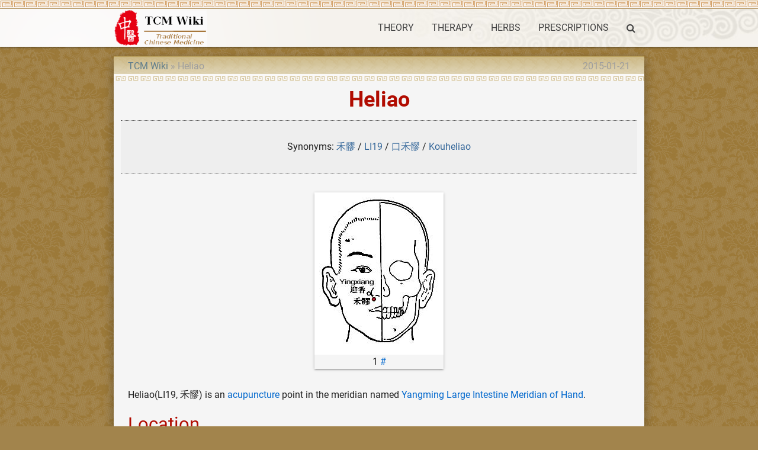

--- FILE ---
content_type: text/html; charset=UTF-8
request_url: https://tcmwiki.com/wiki/heliao
body_size: 3263
content:
<!DOCTYPE html>
<html lang="en">
<head>
  <meta charset="utf-8">
  <meta name="viewport" content="width=device-width, initial-scale=1.0"/>
  <link rel="icon" type="image/png" href="/images/favicon.png" />
  <link rel="shortcut icon" href="/favicon.ico" />
  <title>Heliao - TCM Wiki</title>

  <link type="text/css" rel="stylesheet" href="/css/app.css" media="all"/>
  <!-- CSRF Token -->
  <meta name="csrf-token" content="UFu6eRHzz7dS9lnLI29PtbsVWmU5Y3J8BOeZpS38">
  <!-- Scripts -->
  <script>
      window.Laravel = {"csrfToken":"UFu6eRHzz7dS9lnLI29PtbsVWmU5Y3J8BOeZpS38"}  </script>
<script>
  (function(i,s,o,g,r,a,m){i['GoogleAnalyticsObject']=r;i[r]=i[r]||function(){
  (i[r].q=i[r].q||[]).push(arguments)},i[r].l=1*new Date();a=s.createElement(o),
  m=s.getElementsByTagName(o)[0];a.async=1;a.src=g;m.parentNode.insertBefore(a,m)
  })(window,document,'script','https://www.google-analytics.com/analytics.js','ga');

  ga('create', 'UA-23324249-1', 'auto');
  ga('send', 'pageview');

</script>
<script type="application/ld+json">
{"@context":"http://schema.org","@type":"WebSite","name":"TCM Wiki","url":"https://tcmwiki.com/","potentialAction":{"@type":"SearchAction","target":"https://tcmwiki.com/search?q={search_term_string}","query-input":"required name=search_term_string"}}
</script>
<link rel="canonical" href="/wiki/heliao" />
<link rel="alternate" href="/wiki/heliao" hreflang="en" />
<link rel="amphtml" href="/amp/heliao" />
<script async src="//pagead2.googlesyndication.com/pagead/js/adsbygoogle.js"></script>
<script>
  (adsbygoogle = window.adsbygoogle || []).push({
    google_ad_client: "ca-pub-9528087877717264",
    enable_page_level_ads: true
  });
</script>
<script type="application/ld+json">
{"@context":"http://schema.org","@type":"BreadcrumbList","itemListElement":[{"@type":"ListItem","position":1,"item":{"@id":"/","name":"TCM Wiki"}},{"@type":"ListItem","position":2,"item":{"@id":"/wiki/heliao","name":"Heliao"}}]}
</script>
<script type="application/ld+json">
{"@context":"http://schema.org","@type":"Article","author":{"@type":"Person","name":"dmn"},"publisher":{"@type":"Organization","name":"TCM Wiki","logo":{"@type":"ImageObject","url":"https://tcmwiki.com/images/logo.gif"}},"mainEntityOfPage":"/wiki/heliao","headline":"Heliao","image":[{"@type":"ImageObject","url":"https://image.tcmwiki.com/image/禾髎/heliao.jpg","width":218,"height":274}],"datePublished":"2011-09-08T03:06:52+00:00","dateModified":"2015-01-21T10:03:18+00:00"}
</script>
</head>
<body class="p_body">

  <div class="p_topnav">
  </div>

  <header>
  <nav class="white p_nav">
    <div class="nav-wrapper container">
      <a id="logo-container" href="/" class="brand-logo">
        <img src="/images/logo.gif" alt="TCM Wiki" />
      </a>
      <ul class="right hide-on-med-and-down">
        <li><a href="/wiki/traditional-chinese-medicine-theory">THEORY</a></li>
        <li><a href="/wiki/traditional-chinese-medicine-therapy">THERAPY</a></li>
        <li><a href="/wiki/chinese-herbal-medicine">HERBS</a></li>
        <li><a href="/wiki/prescriptions">PRESCRIPTIONS</a></li>
        <li><a href="/search" onclick="event.preventDefault();$('#modal_search').modal('open');"><i class="fa fa-search" aria-hidden="true"></i></a></li>
      </ul>

      <ul id="slide-out" class="sidenav">
        <li><a href="/wiki/traditional-chinese-medicine-theory">THEORY</a></li>
        <li><a href="/wiki/traditional-chinese-medicine-therapy">THERAPY</a></li>
        <li><a href="/wiki/chinese-herbal-medicine">HERBS</a></li>
        <li><a href="/wiki/prescriptions">PRESCRIPTIONS</a></li>
        <li><a href="/search" onclick="event.preventDefault();$('#modal_search').modal('open');"><i class="fa fa-search" aria-hidden="true"></i></a></li>
      </ul>
      <a href="#" data-target="slide-out" class="sidenav-trigger"><i class="fa fa-bars" aria-hidden="true"></i></a>
    </div>
  </nav>
  </header>

  <div id="modal_search" class="modal">
    <form id="search_form" action="/search" method="GET">
    <div class="modal-content">
      <div class="input-field col s12">
        <input name="q" type="text" id="serach_input" class="validate" autofocus>
        <label for="serach_input">Search</label>
      </div>
    </div>
    <div class="modal-footer">
      <a href="/search" onclick="event.preventDefault(); document.getElementById('search_form').submit();" class="modal-action modal-close waves-effect waves-green btn-flat">Search</a>
    </div>
    </form>
  </div>


<main class="container z-depth-3 p_main_container p_article_container">

  <article class="row p_article">

    <header>
      <div class="col s12 m8">
        <ol class="p_breadcrumbs">
          <li><a href="/">TCM Wiki</a></li>
          <li>Heliao</li>
        </ol>
      </div>
      <div class="col s12 m4 right-align truncate p_pubdate">
        <time datetime="2015-01-21T10:03:18+00:00">2015-01-21</time>
      </div>
      
      <div class="col s12">
        <h1 class="center-align p_title">
          Heliao
        </h1>
      </div>
    </header>

      <div class="col s12 center-align p_alternative">
        Synonyms: 
        <ol class="p_alternative_list">
          <li><a href="/wiki/禾髎">禾髎</a></li>
          <li><a href="/wiki/li19">LI19</a></li>
          <li><a href="/wiki/口禾髎">口禾髎</a></li>
          <li><a href="/wiki/kouheliao">Kouheliao</a></li>
        </ol>
      </div>


    <section id="content">
      <div class="col s12 p_content">
        <p><div class="p_image_center">
    <figure class="z-depth-1">
        <img class="responsive-img materialboxed" data-caption="Heliao" src="https://image.tcmwiki.com/image/禾髎/heliao.jpg" alt="Heliao" />
        <figcaption class="center-align">1 <a href="/wiki/禾髎/heliao">#</a></figcaption>
    </figure>
</div>
</p>
<p>Heliao(LI19, 禾髎) is an <a href="/wiki/acupuncture">acupuncture</a> point in the meridian named <a href="/wiki/yangming-large-intestine-meridian-of-hand">Yangming Large Intestine Meridian of Hand</a>.</p>
<h2>Location</h2>
<p>Above the upper lip, 0.5 cun lateral to Shuigou(GV26), below the lateral side of the nares.</p>
<h2>Vasculature</h2>
<p>The superior labial branches of the facial artery and vein.</p>
<h2>Innervation</h2>
<p>The anastomotic branch of the facial nerve and the infraorbital nerve.</p>
<h2>Indication</h2>
<p>Sniffles, nosebleed, rhinitis, deviation of the mouth, trismus, and other diseases of the local area.</p>
<h2>Method</h2>
<p>Puncture obliquely 0.2-0.3 inch.</p>

      </div>
    </section>


  </article>

  <article class="row">
      <div class="col s12">
<div id="disqus_thread"></div>
<script>

var disqus_config = function () {
this.page.url = 'https://tcmwiki.com/wiki/heliao';  // Replace PAGE_URL with your page's canonical URL variable
this.page.identifier = '1664'; // Replace PAGE_IDENTIFIER with your page's unique identifier variable
};

(function() { // DON'T EDIT BELOW THIS LINE
var d = document, s = d.createElement('script');
s.src = 'https://tcmwiki.disqus.com/embed.js';
s.setAttribute('data-timestamp', +new Date());
(d.head || d.body).appendChild(s);
})();
</script>
<noscript>Please enable JavaScript to view the <a href="https://disqus.com/?ref_noscript">comments powered by Disqus.</a></noscript>
      </div>
  </article>

</main>


  <div class="p_topfooter">
  </div>

  <footer class="white page-footer p_footer">
    <div class="container">
      <div class="row">
        <div class="col s12 m8 l8">
          <h4 class="grey-text text-darken-2">Traditional Chinese Medicine Wiki</h4>
          <p class="grey-text text-darken-2">
            The knowledge about Traditional Chinese Medicine is provided free but without any warranties.<br>
            It is very important to consult one or more registered doctors before take any actions.
          </p>
        </div>
        <div class="col s12 m4 l4 center-align">
          <ul>
            <li>
                  <a href="/login">Login</a>
                                  </li>
                        <li><a href="/wiki/about-us">About Us</a></li>
            <li><a href="/wiki/copyrights">Copyrights</a></li>
            <li><a href="/wiki/disclaimer">Disclaimer</a></li>
            
            
          </ul>
        </div>
      </div>
    </div>
    <div class="footer-copyright">
      <div class="container">
        <div class="center-align grey-text text-darken-1">
          Copyright © 2011 - 2026 TCMWIKI.COM All rights reserved.
        </div>
      </div>
    </div>
  </footer>

  <!-- Scripts -->
  <script type="text/javascript" src="/js/jquery.min.js"></script>
  <script type="text/javascript" src="/js/materialize.min.js"></script>
  <script type="text/javascript" src="/js/app.js"></script>
<!-- Go to www.addthis.com/dashboard to customize your tools <script type="text/javascript" src="//s7.addthis.com/js/300/addthis_widget.js#pubid=ra-582db252f99f6339"></script>  -->
</body>
</html>


--- FILE ---
content_type: text/html; charset=utf-8
request_url: https://www.google.com/recaptcha/api2/aframe
body_size: 267
content:
<!DOCTYPE HTML><html><head><meta http-equiv="content-type" content="text/html; charset=UTF-8"></head><body><script nonce="gccTL2wgGCasJlFZ2PYl7Q">/** Anti-fraud and anti-abuse applications only. See google.com/recaptcha */ try{var clients={'sodar':'https://pagead2.googlesyndication.com/pagead/sodar?'};window.addEventListener("message",function(a){try{if(a.source===window.parent){var b=JSON.parse(a.data);var c=clients[b['id']];if(c){var d=document.createElement('img');d.src=c+b['params']+'&rc='+(localStorage.getItem("rc::a")?sessionStorage.getItem("rc::b"):"");window.document.body.appendChild(d);sessionStorage.setItem("rc::e",parseInt(sessionStorage.getItem("rc::e")||0)+1);localStorage.setItem("rc::h",'1769586713628');}}}catch(b){}});window.parent.postMessage("_grecaptcha_ready", "*");}catch(b){}</script></body></html>